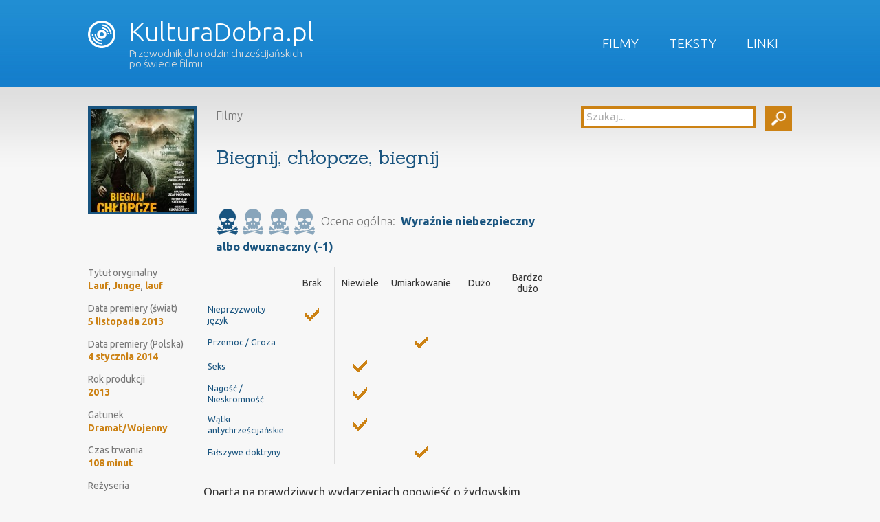

--- FILE ---
content_type: text/html; charset=UTF-8
request_url: https://kulturadobra.pl/biegnij-chlopcze-biegnij/
body_size: 13362
content:
<!DOCTYPE HTML>
<!--[if IEMobile 7 ]><html class="no-js iem7" manifest="default.appcache?v=1"><![endif]-->
<!--[if lt IE 7 ]><html class="no-js ie6" lang="en"><![endif]-->
<!--[if IE 7 ]><html class="no-js ie7" lang="en"><![endif]-->
<!--[if IE 8 ]><html class="no-js ie8" lang="en"><![endif]-->
<!--[if (gte IE 9)|(gt IEMobile 7)|!(IEMobile)|!(IE)]><!--><html class="no-js" lang="en"><!--<![endif]-->
	<head>
		<title>KulturaDobra.pl | Biegnij, chłopcze, biegnij</title>
		<meta charset="UTF-8" />
	  	<meta http-equiv="X-UA-Compatible" content="IE=edge,chrome=1">
		<meta name="viewport" content="width=device-width, initial-scale=1.0"><!-- Remove if you're not building a responsive site. (But then why would you do such a thing?) -->
		<link rel="pingback" href="https://kulturadobra.pl/xmlrpc.php" />
		<link rel="shortcut icon" href="https://kulturadobra.pl/wp-content/themes/kultura-dobra/images/favicon.png"/>
                <link href='https://fonts.googleapis.com/css?family=Ubuntu:400,300,500,700|Sanchez&subset=latin,latin-ext' rel='stylesheet' type='text/css'>
                <script src="https://ajax.googleapis.com/ajax/libs/jquery/1.10.2/jquery.min.js"></script>
                <script src="https://kulturadobra.pl/wp-content/themes/kultura-dobra/js/site.js"></script>
		<meta name='robots' content='max-image-preview:large' />
<link rel='dns-prefetch' href='//secure.gravatar.com' />
<link rel='dns-prefetch' href='//stats.wp.com' />
<link rel='dns-prefetch' href='//v0.wordpress.com' />
<link rel="alternate" type="application/rss+xml" title="KulturaDobra.pl &raquo; Biegnij, chłopcze, biegnij Kanał z komentarzami" href="https://kulturadobra.pl/biegnij-chlopcze-biegnij/feed/" />
<link rel='stylesheet' id='wp-block-library-css' href='https://kulturadobra.pl/wp-includes/css/dist/block-library/style.min.css?ver=6.4.7' type='text/css' media='all' />
<link rel='stylesheet' id='mediaelement-css' href='https://kulturadobra.pl/wp-includes/js/mediaelement/mediaelementplayer-legacy.min.css?ver=4.2.17' type='text/css' media='all' />
<link rel='stylesheet' id='wp-mediaelement-css' href='https://kulturadobra.pl/wp-includes/js/mediaelement/wp-mediaelement.min.css?ver=6.4.7' type='text/css' media='all' />
<style id='jetpack-sharing-buttons-style-inline-css' type='text/css'>
.jetpack-sharing-buttons__services-list{display:flex;flex-direction:row;flex-wrap:wrap;gap:0;list-style-type:none;margin:5px;padding:0}.jetpack-sharing-buttons__services-list.has-small-icon-size{font-size:12px}.jetpack-sharing-buttons__services-list.has-normal-icon-size{font-size:16px}.jetpack-sharing-buttons__services-list.has-large-icon-size{font-size:24px}.jetpack-sharing-buttons__services-list.has-huge-icon-size{font-size:36px}@media print{.jetpack-sharing-buttons__services-list{display:none!important}}.editor-styles-wrapper .wp-block-jetpack-sharing-buttons{gap:0;padding-inline-start:0}ul.jetpack-sharing-buttons__services-list.has-background{padding:1.25em 2.375em}
</style>
<style id='classic-theme-styles-inline-css' type='text/css'>
/*! This file is auto-generated */
.wp-block-button__link{color:#fff;background-color:#32373c;border-radius:9999px;box-shadow:none;text-decoration:none;padding:calc(.667em + 2px) calc(1.333em + 2px);font-size:1.125em}.wp-block-file__button{background:#32373c;color:#fff;text-decoration:none}
</style>
<style id='global-styles-inline-css' type='text/css'>
body{--wp--preset--color--black: #000000;--wp--preset--color--cyan-bluish-gray: #abb8c3;--wp--preset--color--white: #ffffff;--wp--preset--color--pale-pink: #f78da7;--wp--preset--color--vivid-red: #cf2e2e;--wp--preset--color--luminous-vivid-orange: #ff6900;--wp--preset--color--luminous-vivid-amber: #fcb900;--wp--preset--color--light-green-cyan: #7bdcb5;--wp--preset--color--vivid-green-cyan: #00d084;--wp--preset--color--pale-cyan-blue: #8ed1fc;--wp--preset--color--vivid-cyan-blue: #0693e3;--wp--preset--color--vivid-purple: #9b51e0;--wp--preset--gradient--vivid-cyan-blue-to-vivid-purple: linear-gradient(135deg,rgba(6,147,227,1) 0%,rgb(155,81,224) 100%);--wp--preset--gradient--light-green-cyan-to-vivid-green-cyan: linear-gradient(135deg,rgb(122,220,180) 0%,rgb(0,208,130) 100%);--wp--preset--gradient--luminous-vivid-amber-to-luminous-vivid-orange: linear-gradient(135deg,rgba(252,185,0,1) 0%,rgba(255,105,0,1) 100%);--wp--preset--gradient--luminous-vivid-orange-to-vivid-red: linear-gradient(135deg,rgba(255,105,0,1) 0%,rgb(207,46,46) 100%);--wp--preset--gradient--very-light-gray-to-cyan-bluish-gray: linear-gradient(135deg,rgb(238,238,238) 0%,rgb(169,184,195) 100%);--wp--preset--gradient--cool-to-warm-spectrum: linear-gradient(135deg,rgb(74,234,220) 0%,rgb(151,120,209) 20%,rgb(207,42,186) 40%,rgb(238,44,130) 60%,rgb(251,105,98) 80%,rgb(254,248,76) 100%);--wp--preset--gradient--blush-light-purple: linear-gradient(135deg,rgb(255,206,236) 0%,rgb(152,150,240) 100%);--wp--preset--gradient--blush-bordeaux: linear-gradient(135deg,rgb(254,205,165) 0%,rgb(254,45,45) 50%,rgb(107,0,62) 100%);--wp--preset--gradient--luminous-dusk: linear-gradient(135deg,rgb(255,203,112) 0%,rgb(199,81,192) 50%,rgb(65,88,208) 100%);--wp--preset--gradient--pale-ocean: linear-gradient(135deg,rgb(255,245,203) 0%,rgb(182,227,212) 50%,rgb(51,167,181) 100%);--wp--preset--gradient--electric-grass: linear-gradient(135deg,rgb(202,248,128) 0%,rgb(113,206,126) 100%);--wp--preset--gradient--midnight: linear-gradient(135deg,rgb(2,3,129) 0%,rgb(40,116,252) 100%);--wp--preset--font-size--small: 13px;--wp--preset--font-size--medium: 20px;--wp--preset--font-size--large: 36px;--wp--preset--font-size--x-large: 42px;--wp--preset--spacing--20: 0.44rem;--wp--preset--spacing--30: 0.67rem;--wp--preset--spacing--40: 1rem;--wp--preset--spacing--50: 1.5rem;--wp--preset--spacing--60: 2.25rem;--wp--preset--spacing--70: 3.38rem;--wp--preset--spacing--80: 5.06rem;--wp--preset--shadow--natural: 6px 6px 9px rgba(0, 0, 0, 0.2);--wp--preset--shadow--deep: 12px 12px 50px rgba(0, 0, 0, 0.4);--wp--preset--shadow--sharp: 6px 6px 0px rgba(0, 0, 0, 0.2);--wp--preset--shadow--outlined: 6px 6px 0px -3px rgba(255, 255, 255, 1), 6px 6px rgba(0, 0, 0, 1);--wp--preset--shadow--crisp: 6px 6px 0px rgba(0, 0, 0, 1);}:where(.is-layout-flex){gap: 0.5em;}:where(.is-layout-grid){gap: 0.5em;}body .is-layout-flow > .alignleft{float: left;margin-inline-start: 0;margin-inline-end: 2em;}body .is-layout-flow > .alignright{float: right;margin-inline-start: 2em;margin-inline-end: 0;}body .is-layout-flow > .aligncenter{margin-left: auto !important;margin-right: auto !important;}body .is-layout-constrained > .alignleft{float: left;margin-inline-start: 0;margin-inline-end: 2em;}body .is-layout-constrained > .alignright{float: right;margin-inline-start: 2em;margin-inline-end: 0;}body .is-layout-constrained > .aligncenter{margin-left: auto !important;margin-right: auto !important;}body .is-layout-constrained > :where(:not(.alignleft):not(.alignright):not(.alignfull)){max-width: var(--wp--style--global--content-size);margin-left: auto !important;margin-right: auto !important;}body .is-layout-constrained > .alignwide{max-width: var(--wp--style--global--wide-size);}body .is-layout-flex{display: flex;}body .is-layout-flex{flex-wrap: wrap;align-items: center;}body .is-layout-flex > *{margin: 0;}body .is-layout-grid{display: grid;}body .is-layout-grid > *{margin: 0;}:where(.wp-block-columns.is-layout-flex){gap: 2em;}:where(.wp-block-columns.is-layout-grid){gap: 2em;}:where(.wp-block-post-template.is-layout-flex){gap: 1.25em;}:where(.wp-block-post-template.is-layout-grid){gap: 1.25em;}.has-black-color{color: var(--wp--preset--color--black) !important;}.has-cyan-bluish-gray-color{color: var(--wp--preset--color--cyan-bluish-gray) !important;}.has-white-color{color: var(--wp--preset--color--white) !important;}.has-pale-pink-color{color: var(--wp--preset--color--pale-pink) !important;}.has-vivid-red-color{color: var(--wp--preset--color--vivid-red) !important;}.has-luminous-vivid-orange-color{color: var(--wp--preset--color--luminous-vivid-orange) !important;}.has-luminous-vivid-amber-color{color: var(--wp--preset--color--luminous-vivid-amber) !important;}.has-light-green-cyan-color{color: var(--wp--preset--color--light-green-cyan) !important;}.has-vivid-green-cyan-color{color: var(--wp--preset--color--vivid-green-cyan) !important;}.has-pale-cyan-blue-color{color: var(--wp--preset--color--pale-cyan-blue) !important;}.has-vivid-cyan-blue-color{color: var(--wp--preset--color--vivid-cyan-blue) !important;}.has-vivid-purple-color{color: var(--wp--preset--color--vivid-purple) !important;}.has-black-background-color{background-color: var(--wp--preset--color--black) !important;}.has-cyan-bluish-gray-background-color{background-color: var(--wp--preset--color--cyan-bluish-gray) !important;}.has-white-background-color{background-color: var(--wp--preset--color--white) !important;}.has-pale-pink-background-color{background-color: var(--wp--preset--color--pale-pink) !important;}.has-vivid-red-background-color{background-color: var(--wp--preset--color--vivid-red) !important;}.has-luminous-vivid-orange-background-color{background-color: var(--wp--preset--color--luminous-vivid-orange) !important;}.has-luminous-vivid-amber-background-color{background-color: var(--wp--preset--color--luminous-vivid-amber) !important;}.has-light-green-cyan-background-color{background-color: var(--wp--preset--color--light-green-cyan) !important;}.has-vivid-green-cyan-background-color{background-color: var(--wp--preset--color--vivid-green-cyan) !important;}.has-pale-cyan-blue-background-color{background-color: var(--wp--preset--color--pale-cyan-blue) !important;}.has-vivid-cyan-blue-background-color{background-color: var(--wp--preset--color--vivid-cyan-blue) !important;}.has-vivid-purple-background-color{background-color: var(--wp--preset--color--vivid-purple) !important;}.has-black-border-color{border-color: var(--wp--preset--color--black) !important;}.has-cyan-bluish-gray-border-color{border-color: var(--wp--preset--color--cyan-bluish-gray) !important;}.has-white-border-color{border-color: var(--wp--preset--color--white) !important;}.has-pale-pink-border-color{border-color: var(--wp--preset--color--pale-pink) !important;}.has-vivid-red-border-color{border-color: var(--wp--preset--color--vivid-red) !important;}.has-luminous-vivid-orange-border-color{border-color: var(--wp--preset--color--luminous-vivid-orange) !important;}.has-luminous-vivid-amber-border-color{border-color: var(--wp--preset--color--luminous-vivid-amber) !important;}.has-light-green-cyan-border-color{border-color: var(--wp--preset--color--light-green-cyan) !important;}.has-vivid-green-cyan-border-color{border-color: var(--wp--preset--color--vivid-green-cyan) !important;}.has-pale-cyan-blue-border-color{border-color: var(--wp--preset--color--pale-cyan-blue) !important;}.has-vivid-cyan-blue-border-color{border-color: var(--wp--preset--color--vivid-cyan-blue) !important;}.has-vivid-purple-border-color{border-color: var(--wp--preset--color--vivid-purple) !important;}.has-vivid-cyan-blue-to-vivid-purple-gradient-background{background: var(--wp--preset--gradient--vivid-cyan-blue-to-vivid-purple) !important;}.has-light-green-cyan-to-vivid-green-cyan-gradient-background{background: var(--wp--preset--gradient--light-green-cyan-to-vivid-green-cyan) !important;}.has-luminous-vivid-amber-to-luminous-vivid-orange-gradient-background{background: var(--wp--preset--gradient--luminous-vivid-amber-to-luminous-vivid-orange) !important;}.has-luminous-vivid-orange-to-vivid-red-gradient-background{background: var(--wp--preset--gradient--luminous-vivid-orange-to-vivid-red) !important;}.has-very-light-gray-to-cyan-bluish-gray-gradient-background{background: var(--wp--preset--gradient--very-light-gray-to-cyan-bluish-gray) !important;}.has-cool-to-warm-spectrum-gradient-background{background: var(--wp--preset--gradient--cool-to-warm-spectrum) !important;}.has-blush-light-purple-gradient-background{background: var(--wp--preset--gradient--blush-light-purple) !important;}.has-blush-bordeaux-gradient-background{background: var(--wp--preset--gradient--blush-bordeaux) !important;}.has-luminous-dusk-gradient-background{background: var(--wp--preset--gradient--luminous-dusk) !important;}.has-pale-ocean-gradient-background{background: var(--wp--preset--gradient--pale-ocean) !important;}.has-electric-grass-gradient-background{background: var(--wp--preset--gradient--electric-grass) !important;}.has-midnight-gradient-background{background: var(--wp--preset--gradient--midnight) !important;}.has-small-font-size{font-size: var(--wp--preset--font-size--small) !important;}.has-medium-font-size{font-size: var(--wp--preset--font-size--medium) !important;}.has-large-font-size{font-size: var(--wp--preset--font-size--large) !important;}.has-x-large-font-size{font-size: var(--wp--preset--font-size--x-large) !important;}
.wp-block-navigation a:where(:not(.wp-element-button)){color: inherit;}
:where(.wp-block-post-template.is-layout-flex){gap: 1.25em;}:where(.wp-block-post-template.is-layout-grid){gap: 1.25em;}
:where(.wp-block-columns.is-layout-flex){gap: 2em;}:where(.wp-block-columns.is-layout-grid){gap: 2em;}
.wp-block-pullquote{font-size: 1.5em;line-height: 1.6;}
</style>
<link rel='stylesheet' id='kobonk-style-css' href='https://kulturadobra.pl/wp-content/plugins/kobonk-movie-review/kobonk-movie-review.css?ver=6.4.7' type='text/css' media='all' />
<link rel='stylesheet' id='screen-css' href='https://kulturadobra.pl/wp-content/themes/kultura-dobra/style.css?ver=6.4.7' type='text/css' media='screen' />
<link rel='stylesheet' id='recent-posts-widget-with-thumbnails-public-style-css' href='https://kulturadobra.pl/wp-content/plugins/recent-posts-widget-with-thumbnails/public.css?ver=7.1.1' type='text/css' media='all' />
<link rel='stylesheet' id='jetpack_css-css' href='https://kulturadobra.pl/wp-content/plugins/jetpack/css/jetpack.css?ver=13.6.1' type='text/css' media='all' />
<link rel='stylesheet' id='tw-recent-posts-widget-css' href='http://kulturadobra.pl/wp-content/plugins/tw-recent-posts-widget/tw-recent-posts-widget.css?ver=1.0.5' type='text/css' media='screen' />
<script type="text/javascript" src="https://kulturadobra.pl/wp-includes/js/jquery/jquery.min.js?ver=3.7.1" id="jquery-core-js"></script>
<script type="text/javascript" src="https://kulturadobra.pl/wp-includes/js/jquery/jquery-migrate.min.js?ver=3.4.1" id="jquery-migrate-js"></script>
<script type="text/javascript" src="https://kulturadobra.pl/wp-content/themes/kultura-dobra/js/site.js?ver=6.4.7" id="site-js"></script>
<script type="text/javascript" src="https://kulturadobra.pl/wp-content/plugins/google-analyticator/external-tracking.min.js?ver=6.5.7" id="ga-external-tracking-js"></script>
<link rel="https://api.w.org/" href="https://kulturadobra.pl/wp-json/" /><link rel="alternate" type="application/json" href="https://kulturadobra.pl/wp-json/wp/v2/posts/3995" /><link rel="EditURI" type="application/rsd+xml" title="RSD" href="https://kulturadobra.pl/xmlrpc.php?rsd" />
<link rel="canonical" href="https://kulturadobra.pl/biegnij-chlopcze-biegnij/" />
<link rel='shortlink' href='https://wp.me/p6x0cr-12r' />
<link rel="alternate" type="application/json+oembed" href="https://kulturadobra.pl/wp-json/oembed/1.0/embed?url=https%3A%2F%2Fkulturadobra.pl%2Fbiegnij-chlopcze-biegnij%2F" />
<link rel="alternate" type="text/xml+oembed" href="https://kulturadobra.pl/wp-json/oembed/1.0/embed?url=https%3A%2F%2Fkulturadobra.pl%2Fbiegnij-chlopcze-biegnij%2F&#038;format=xml" />
	<style>img#wpstats{display:none}</style>
		
<!-- Jetpack Open Graph Tags -->
<meta property="og:type" content="article" />
<meta property="og:title" content="Biegnij, chłopcze, biegnij" />
<meta property="og:url" content="https://kulturadobra.pl/biegnij-chlopcze-biegnij/" />
<meta property="og:description" content="Oparta na prawdziwych wydarzeniach opowieść o żydowskim chłopcu (Sruliku), który po tym, jak niemieccy żołnierze wymordowali jego rodzinę, ucieka z getta i błąkając się po lasach, a także ukrywając…" />
<meta property="article:published_time" content="2015-10-03T12:26:11+00:00" />
<meta property="article:modified_time" content="2015-10-03T12:52:02+00:00" />
<meta property="og:site_name" content="KulturaDobra.pl" />
<meta property="og:image" content="https://kulturadobra.pl/wp-content/uploads/2015/10/biegnij-plakat.jpg" />
<meta property="og:image:width" content="500" />
<meta property="og:image:height" content="718" />
<meta property="og:image:alt" content="" />
<meta property="og:locale" content="pl_PL" />
<meta name="twitter:text:title" content="Biegnij, chłopcze, biegnij" />
<meta name="twitter:image" content="https://kulturadobra.pl/wp-content/uploads/2015/10/biegnij-plakat.jpg?w=640" />
<meta name="twitter:card" content="summary_large_image" />

<!-- End Jetpack Open Graph Tags -->
<!-- Google Analytics Tracking by Google Analyticator 6.5.7 -->
<script type="text/javascript">
    var analyticsFileTypes = [];
    var analyticsSnippet = 'disabled';
    var analyticsEventTracking = 'enabled';
</script>
<script type="text/javascript">
	(function(i,s,o,g,r,a,m){i['GoogleAnalyticsObject']=r;i[r]=i[r]||function(){
	(i[r].q=i[r].q||[]).push(arguments)},i[r].l=1*new Date();a=s.createElement(o),
	m=s.getElementsByTagName(o)[0];a.async=1;a.src=g;m.parentNode.insertBefore(a,m)
	})(window,document,'script','//www.google-analytics.com/analytics.js','ga');
	ga('create', 'UA-11314995-7', 'auto');
 
	ga('send', 'pageview');
</script>
<style type="text/css" id="wp-custom-css">/*
Welcome to Custom CSS!

To learn how this works, see http://wp.me/PEmnE-Bt
*/
#site-content #the-content #home-central .da-slider {
	background-color: #333;
	background-image: none;
	border: none;
	box-shadow: none;
	height: 400px;
}

#site-content #the-content #home-central .da-arrows span {
	top: 45px;
}

#site-content #the-content #home-central .da-slide h2 {
	top: 20px;
	font-family: "Sanchez", "Georgia", "Times New Roman", serif;
}

#site-content #the-content #home-central .da-slide p {
	font-size: 14px;
	font-style: normal;
	line-height: 120%;
	overflow: auto;
	height: auto;
}

#site-content #the-content #home-central .da-slide .da-img {
	top: 40px;
}

#site-content #the-content #home-central .da-slide .da-link {
	border: none;
	border-radius: 5px;
	background: #cc8214;
	width: auto;
	padding: 10px;
	line-height: 100%;
}

#rpwwt-recent-posts-widget-with-thumbnails-2.rpwwt-widget ul {
	display: flex;
	flex-direction: row;
	flex-wrap: wrap;
	justify-content: space-between;
	align-items: flex-start;
}

#rpwwt-recent-posts-widget-with-thumbnails-2.rpwwt-widget ul li {
	margin: 1rem;
	max-width: 150px;
}

#rpwwt-recent-posts-widget-with-thumbnails-2.rpwwt-widget ul li a {
	display: flex;
	flex-direction: column;
}</style>	</head>
	<body class="post-template-default single single-post postid-3995 single-format-standard biegnij-chlopcze-biegnij">

<div id="site-header">
    <ul id="menu-menu-glowne" class="menu"><li id="menu-item-65" class="menu-item menu-item-type-taxonomy menu-item-object-category current-post-ancestor current-menu-parent current-post-parent menu-item-65"><a href="https://kulturadobra.pl/kategoria/filmy/">Filmy</a></li>
<li id="menu-item-64" class="menu-item menu-item-type-taxonomy menu-item-object-category menu-item-64"><a href="https://kulturadobra.pl/kategoria/teksty/">Teksty</a></li>
<li id="menu-item-94" class="menu-item menu-item-type-taxonomy menu-item-object-category menu-item-94"><a href="https://kulturadobra.pl/kategoria/linki/">Linki</a></li>
</ul>    <h1>
        <a href="https://kulturadobra.pl">
            <img src="https://kulturadobra.pl/wp-content/themes/kultura-dobra/images/logo_icon.png" />
            KulturaDobra.pl        </a>
        <br />
        <span>Przewodnik dla rodzin chrześcijańskich po świecie filmu</span>
        </h1>
    <div class="clear"></div>
</div>
<div id="site-content">
    <div id="the-content">
<div id="sidebar">
    <ul>
      <li id="search-2" class="widget widget_search"><form role="search" method="get" id="searchform" action="https://kulturadobra.pl/">
    <script type="text/javascript">
        jQuery(document).ready(function(){
            var tekst   = 'Szukaj...';
            jQuery('#searchform #s').val(tekst).css('color', '#aaa');
            jQuery('#searchform #s').focus(function(){
                if(jQuery.trim(jQuery(this).val()) == tekst){
                    jQuery(this).css('color', '#000');
                    jQuery(this).val('')
                }
            }).blur(function(){
                if(jQuery.trim(jQuery(this).val()) == ''){
                    jQuery(this).css('color', '#aaa');
                    jQuery(this).val(tekst)
                }
            });
            dopasujSearchForm();
        });
        jQuery(window).resize(function(){
            dopasujSearchForm();
        });
        
        function dopasujSearchForm(){
            var szerokosc   = jQuery('#searchform').innerWidth();
            var szerButton  = jQuery('#searchform #searchsubmit').outerWidth(true);
            var wynik       = parseInt(szerokosc-szerButton)-30;
            jQuery('#searchform #s').width(wynik)
        }
    </script>
    <div>
        <input type="text" value="" name="s" id="s" />
        <input type="submit" id="searchsubmit" value="" />
    </div>
</form></li>    </ul>
    <div class="clear"></div>
</div>

<div class="article">

	<h2>
            <img width="150" height="150" src="https://kulturadobra.pl/wp-content/uploads/2015/10/biegnij-plakat-150x150.jpg" class="attachment-thumbnail size-thumbnail wp-post-image" alt="" decoding="async" />            <small>
                Filmy            </small>
            <br />
            Biegnij, chłopcze, biegnij            <br />
            <br />
                    <span class="kobonk_movie_review_ocena"><img title="Wyraźnie niebezpieczny albo dwuznaczny (-1)" src="https://kulturadobra.pl/wp-content/plugins/kobonk-movie-review/kobonk_movie_review_skull.png" /><img class="opaque" title="Wyraźnie niebezpieczny albo dwuznaczny (-1)" src="https://kulturadobra.pl/wp-content/plugins/kobonk-movie-review/kobonk_movie_review_skull.png" /><img class="opaque" title="Wyraźnie niebezpieczny albo dwuznaczny (-1)" src="https://kulturadobra.pl/wp-content/plugins/kobonk-movie-review/kobonk_movie_review_skull.png" /><img class="opaque" title="Wyraźnie niebezpieczny albo dwuznaczny (-1)" src="https://kulturadobra.pl/wp-content/plugins/kobonk-movie-review/kobonk_movie_review_skull.png" />
                        <em>Ocena ogólna:&nbsp;&nbsp;<strong class="negative">Wyraźnie niebezpieczny albo dwuznaczny (-1)
                        </strong></em>
                    </span>        </h2>
	
        <dl class="kobonk_movie_review_parametry_filmu"><dt>Tytuł oryginalny</dt><dd><a title="Szukaj: Lauf" href="https://kulturadobra.pl/media-parametr/Tytuł oryginalny/Lauf/1">Lauf</a>, <a title="Szukaj: Junge" href="https://kulturadobra.pl/media-parametr/Tytuł oryginalny/Junge/1">Junge</a>, <a title="Szukaj: lauf" href="https://kulturadobra.pl/media-parametr/Tytuł oryginalny/lauf/1">lauf</a></dd><dt>Data premiery (świat)</dt><dd><a title="Szukaj: 5 listopada 2013" href="https://kulturadobra.pl/media-parametr/Data premiery (świat)/5 listopada 2013/1">5 listopada 2013</a></dd><dt>Data premiery (Polska)</dt><dd><a title="Szukaj: 4 stycznia 2014" href="https://kulturadobra.pl/media-parametr/Data premiery (Polska)/4 stycznia 2014/1">4 stycznia 2014</a></dd><dt>Rok produkcji</dt><dd><a title="Szukaj: 2013" href="https://kulturadobra.pl/media-parametr/Rok produkcji/2013/1">2013</a></dd><dt>Gatunek</dt><dd><a title="Szukaj: Dramat/Wojenny" href="https://kulturadobra.pl/media-parametr/Gatunek/Dramat/Wojenny/1">Dramat/Wojenny</a></dd><dt>Czas trwania</dt><dd><a title="Szukaj: 108 minut" href="https://kulturadobra.pl/media-parametr/Czas trwania/108 minut/1">108 minut</a></dd><dt>Reżyseria</dt><dd><a title="Szukaj: Pepe Danquart" href="https://kulturadobra.pl/media-parametr/Reżyseria/Pepe Danquart/1">Pepe Danquart</a></dd><dt>Scenariusz</dt><dd><a title="Szukaj: Heinrich Hadding" href="https://kulturadobra.pl/media-parametr/Scenariusz/Heinrich Hadding/1">Heinrich Hadding</a></dd><dt>Obsada</dt><dd><a title="Szukaj: Andrzej Tkacz" href="https://kulturadobra.pl/media-parametr/Obsada/Andrzej Tkacz/1">Andrzej Tkacz</a>, <a title="Szukaj: Kamil Tkacz" href="https://kulturadobra.pl/media-parametr/Obsada/Kamil Tkacz/1">Kamil Tkacz</a>, <a title="Szukaj: Zbigniew Zamachowski" href="https://kulturadobra.pl/media-parametr/Obsada/Zbigniew Zamachowski/1">Zbigniew Zamachowski</a>, <a title="Szukaj: Mirosław Baka" href="https://kulturadobra.pl/media-parametr/Obsada/Mirosław Baka/1">Mirosław Baka</a>, <a title="Szukaj: Grażyna Szapołowska" href="https://kulturadobra.pl/media-parametr/Obsada/Grażyna Szapołowska/1">Grażyna Szapołowska</a>, <a title="Szukaj: Przemysław Sadowski" href="https://kulturadobra.pl/media-parametr/Obsada/Przemysław Sadowski/1">Przemysław Sadowski</a>, <a title="Szukaj: Olgierd Łukaszewicz" href="https://kulturadobra.pl/media-parametr/Obsada/Olgierd Łukaszewicz/1">Olgierd Łukaszewicz</a>, <a title="Szukaj: Izabela Kuna" href="https://kulturadobra.pl/media-parametr/Obsada/Izabela Kuna/1">Izabela Kuna</a></dd><dt>Kraj</dt><dd><a title="Szukaj: Francja/Niemcy/Polska" href="https://kulturadobra.pl/media-parametr/Kraj/Francja/Niemcy/Polska/1">Francja/Niemcy/Polska</a></dd></dl>

                <table class="kobonk_movie_review_cechy">
                    <thead>
                        <tr>
                            <th></th><th>Brak</th><th>Niewiele</th><th>Umiarkowanie</th><th>Dużo</th><th>Bardzo dużo</th>
                        </tr>
                    </thead>
                    <tbody><tr><td class="cecha">Nieprzyzwoity język</td><td><img decoding="async" src="https://kulturadobra.pl/wp-content/plugins/kobonk-movie-review/kobonk_movie_review_tick.png" /></td><td></td><td></td><td></td><td></td><tr><td class="cecha">Przemoc / Groza</td><td></td><td></td><td><img decoding="async" src="https://kulturadobra.pl/wp-content/plugins/kobonk-movie-review/kobonk_movie_review_tick.png" /></td><td></td><td></td><tr><td class="cecha">Seks</td><td></td><td><img decoding="async" src="https://kulturadobra.pl/wp-content/plugins/kobonk-movie-review/kobonk_movie_review_tick.png" /></td><td></td><td></td><td></td><tr><td class="cecha">Nagość / Nieskromność</td><td></td><td><img decoding="async" src="https://kulturadobra.pl/wp-content/plugins/kobonk-movie-review/kobonk_movie_review_tick.png" /></td><td></td><td></td><td></td><tr><td class="cecha">Wątki antychrześcijańskie</td><td></td><td><img decoding="async" src="https://kulturadobra.pl/wp-content/plugins/kobonk-movie-review/kobonk_movie_review_tick.png" /></td><td></td><td></td><td></td><tr><td class="cecha">Fałszywe doktryny</td><td></td><td></td><td><img decoding="async" src="https://kulturadobra.pl/wp-content/plugins/kobonk-movie-review/kobonk_movie_review_tick.png" /></td><td></td><td></td></tr>
                    </tbody>
                </table><p>Oparta na prawdziwych wydarzeniach opowieść o żydowskim chłopcu (Sruliku), który po tym, jak niemieccy żołnierze wymordowali jego rodzinę, ucieka z getta i błąkając się po lasach, a także ukrywając w różnych polskich rodzinach, próbuje uratować swe życie.  Dla ocalenia chłopiec nie tylko ukrywa się, ale także zaprzecza swej żydowskiej tożsamości i dziedzictwu, udając przed innymi chrześcijanina.</p>
<p>Jeśli chodzi o płaszczyznę etyczną oraz światopoglądową tego filmu,  z pewnością jego dużym plusem jest to, iż pokazuje on szereg dobrych i wartościowych postaw okazywanych w bardzo trudnych, by nie powiedzieć,  ekstremalnych okolicznościach. Obok wszak, nieodłącznego dla rzeczywistości wojennej zła w postaci wielkiego okrucieństwa, brutalności oraz podłości, krzepiące jest widzieć ukazane tu dobroć, miłosierdzie i pomoc, jaką w potrzebie żydowskiemu chłopcu okazywali Polacy. Od strony zaś bardziej historycznej, można powiedzieć, iż produkcja ta stanowi cenny wkład w dyskusję o zachowaniu się Polaków wobec Żydów w czasie II wojny światowej, próbując pokazać, chyba jednak bardziej rzeczywisty i zrównoważony ich obraz. Twórcy filmu nie ukrywając przypadków zupełnie niemoralnej i okrutnej postawy Polaków względem Żydów (szmalcownictwo, odmowa mogącej uratować przed kalectwem chłopca operacji ze strony jednego z lekarzy, itd.) pokazują też wiele mniej lub bardziej szlachetnych postaw naszych rodaków w tym względzie.</p>
<p>Pochwała twórcom tego filmu należy się także za to, iż raczej nie eksponują oni w nim scen przemocy, nieskromności, bezwstydu czy nagości, co pozytywnie wyróżnia ów obraz od wielu innych dzieł, gdzie nieraz podobnego rodzaju tematyka jest łatwo wykorzystywana, by takie rzeczy eksploatować, tłumacząc to troską o &#8222;realizm&#8221; danej produkcji. Jak widać, da się snuć opowieści, w których duża część poświęcona jest złu w wykonaniu ludzi, nie wylewając jednak przy tym na widzów litrów ekranowej krwi, błota, kału czy spermy.</p>
<p>Dlaczego zatem, ogólnie rzecz biorąc, zdecydowaliśmy się, nie polecać tego filmu? Uczyniliśmy to z dwóch głównych powodów. Po pierwsze: sugerowany &#8222;Happy End&#8221; tej produkcji trudno nazwać &#8222;Happy Endem&#8221;. Po drugie: w filmie tym główny bohater, czyli wspomniany żydowski chłopiec używa różnych wątpliwych etycznie środków, by ocalić swe życie, a także po to, by polepszyć swój ziemski los (np. zdobyć więcej i lepszej jakości jedzenia).</p>
<p>O co chodzi więc z tym &#8222;Happy Endem&#8221;, który w rzeczywistości nie jest &#8222;Happy Endem&#8221;? Mianowicie, pod koniec filmu, Srulik zostaje postawiony przed następującym dylematem: ma albo wrócić do chrześcijańskiej (katolickiej) rodziny, która się nim opiekowała, albo też wybrać życie będące kontynuacją jego żydowskiego dziedzictwa, którego na czas wojny  zapierał się  po to, by uniknąć śmierci. W scenach, które pokazują ów dylemat małego Srulika zasugerowane  zostaje, że przez powrót chłopca do żydowskich korzeni, nie rozumie się bynajmniej tylko pamięci i kontynuacji tych z ich aspektów, które są dobre (ewentualnie obojętne pod względem etycznym lub religijnym), ale także chodzi tu o powrót do wszak błędnej religii jego rodziców i rodaków. Nowy opiekun chłopca, który wiezie go do żydowskiego sierocińca i w trakcie podróży namawia go, by powrócił do swej żydowskości, w pewnym momencie gwałtownie zrywa krzyżyk z szyi Srulika i rzuca go w pole. Niedługo po tym chłopiec ostatecznie decyduje się nie wracać do opiekującej się nim poprzednio chrześcijańskiej rodziny i pod pieczą swego nowego opiekunka udaje się do żydowskiego sierocińca.</p>
<p>Taki morał owej historii jest aż nadto dwuznaczny i wątpliwy, gdyż chrześcijaństwo zostaje tu porzucone na rzecz judaistycznego zaślepienia (lub w łagodniejszej wersji &#8222;niewiedzy&#8221;), w którym odnośnie do osoby naszego Pana i Zbawcy Jezusa Chrystusa, od prawie 2000 lat tkwi większość Żydów. Judaizm bowiem, choć do czasów ukrzyżowania i zmartwychwstania Pana Jezusa był prawdziwą religią, to jednak po tych wydarzeniach  stał się fałszywy, gdyż jego przywódcy nie rozpoznali prawdziwego Mesjasza, zaprzeczyli Jego Boskiej misji, a przez następne stulecia formowali swych wyznawców w nienawiści, pogardzie, a najlepszym wypadku obojętności względem Chrystusa i religii chrześcijańskiej. W ten sposób, rabiniczny, istniejący &#8222;po Chrystusie&#8221; judaizm obok rzecz jasna wielu pozytywnych aspektów, co do najbardziej fundamentalnej kwestii, tkwi w zaślepieniu i niewiedzy. Oczywiście, Kościół Chrystusa ma swe żydowskie korzenie (którymi są Stary Testament i hebrajskie pochodzenie Jego założycieli), jednak współczesny judaizm co do swego rdzenia jest po prostu religią błędną i fałszywą. Warto w tym miejscu zacytować słowa św. Pawła Apostoła tyczące się Żydów żyjących już w czasach Nowego Testamentu: &#8222;<em>Co prawda &#8211; gdy chodzi o Ewangelię &#8211; są oni naszymi nieprzyjaciółmi ze względu na wasze dobro; gdy jednak chodzi o wybranie, są oni ze względu na pra0jców &#8211; umiłowani&#8221; </em>(Rzymian 11: 28).</p>
<p>Oczywiście, w obronie owego &#8222;Happy Endu&#8221; można by wskazywać na szereg możliwych subiektywnych czynników, które mogły zajść w przypadku naszego głównego bohatera, a które mogły zwalniać go z moralnej winy za powrót do religii swych przodków. Można by więc mówić, że ostatecznie rzecz biorąc był on ciągle małym chłopcem, a bycie chrześcijaninem było przez niego udawane, a nie rzeczywiste. Nam jednak nie chodzi o rozstrzyganie, czy ten konkretny chłopiec w swym sumieniu ciężko zgrzeszył przeciw Bogu, wybierając judaizm zamiast chrześcijaństwa, ale o bardziej symboliczną wymowę owego filmowego zakończenia. Na tej płaszczyźnie zaś taki &#8222;Happy End&#8221; podsuwa widzom dwie możliwe interpretacje i sugestie: albo judaizm jest lepszy od chrześcijaństwa i w takim razie należy ów wybrać; albo kwestia wyznawania tej czy innej religii jest w pierwszym rzędzie sprawą szacunku dla dziedzictwa przekazanego nam przez naszych rodziców, a nie szukania Prawdy i woli Bożej i dlatego też zawsze należy trwać przy religii swych przodków. Nie trzeba zaś chyba przypominać, że obie interpretacje są fatalne i heretyckie.</p>
<div id="attachment_3999" style="width: 514px" class="wp-caption alignnone"><a href="http://kulturadobra.pl/wp-content/uploads/2015/10/biegnij2-foto.jpg"><img fetchpriority="high" decoding="async" aria-describedby="caption-attachment-3999" class=" wp-image-3999" src="http://kulturadobra.pl/wp-content/uploads/2015/10/biegnij2-foto.jpg" alt="filmweb.pl" width="504" height="336" srcset="https://kulturadobra.pl/wp-content/uploads/2015/10/biegnij2-foto.jpg 900w, https://kulturadobra.pl/wp-content/uploads/2015/10/biegnij2-foto-300x200.jpg 300w" sizes="(max-width: 504px) 100vw, 504px" /></a><p id="caption-attachment-3999" class="wp-caption-text">filmweb.pl</p></div>
<p>Druga wspomniana dwuznaczność względem tego filmu to fakt, iż zostały w nim pokazane (a przy tym nie zganione) różne co najmniej wątpliwe etycznie zachowania czynione nie tylko po to by uratować swe życie, ale także w celu polepszenia swego ziemskiego bytu. Główny bohater w tych celach  zatem kłamie, mówi nieprawdę, udaje chrześcijanina. Tradycyjnym nauczaniem chrześcijańskim jest jednak prawda, iż &#8222;<em>Lepiej jest umrzeć niż zgrzeszyć</em>&#8221; oraz, że &#8222;<em>Dobry cel nie uświęca złych środków</em>&#8222;. Zacytujmy w tym w punkcie kilka spośród wielu wypowiedzi na ów temat:</p>
<p><em>„(&#8230;)</em><em>normy negatywne prawa naturalnego mają moc uniwersalną: </em><strong><em>obowiązują </em></strong><strong><em>wszystkich i każdego, zawsze i w każdej okoliczności</em></strong><em>.</em><em> Chodzi tu bowiem o zakazy, które zabraniają określonego działania semper et pro semper, </em><strong><em>bez wyjątku</em></strong><em>,</em><em> ponieważ wyboru takiego postępowania </em><strong><em>w żadnym przypadku</em></strong><em> nie da się pogodzić z dobrocią woli osoby działającej, z jej powołaniem do życia z Bogiem i do komunii z bliźnim. </em><strong><em>Nikomu i nigdy nie wolno łamać przykazań, które bezwzględnie obowiązują wszystkich do nieobrażania w drugim człowieku, a przede wszystkim w samym sobie, godności osoby wspólnej wszystkim ludziom</em></strong><em>. </em><em>(&#8230;) Z drugiej strony fakt, że tylko przykazania negatywne </em><strong><em>obowiązują zawsze i w każdej sytuacji, </em></strong><em>nie oznacza, że w życiu moralnym zakazy są donioślejsze od obowiązku czynienia dobra, na który wskazują przykazania pozytywne. Ma to następujące uzasadnienie: przykazanie miłości Boga i bliźniego ze względu na swą pozytywną dynamikę nie wyznacza żadnej górnej granicy, określa natomiast granicę dolną, którą przekraczając człowiek łamie przykazanie. Ponadto, to co należy czynić w określonej sytuacji, zależy od okoliczności, których nie można z góry dokładnie przewidzieć; natomiast </em><strong><em>istnieją zachowania, które nigdy i w żadnej okoliczności nie mogą uchodzić za działania właściwe &#8211; to znaczy za zgodne z ludzką godnością</em></strong><em>. (&#8230;) </em><strong><em>Kościół zawsze nauczał</em></strong><em>,</em><em> że nie należy </em><strong>nigdy</strong><em> popełniać czynów zabronionych przez przykazania moralne, ujęte w formie negatywnej w Starym i Nowym Testamencie (&#8230;). Dzięki świadectwu rozumu wiemy (&#8230;), że istnieją przedmioty ludzkich aktów, których nie można przyporządkować Bogu, ponieważ są one radykalnie sprzeczne z dobrem osoby stworzonej na jego obraz. Tradycyjna nauka moralna Kościoła mówi o czynach, które są &#8222;wewnętrznie złe&#8221;: </em><strong>s</strong><strong><em>ą złe zawsze i same w sobie, to znaczy ze względu na swój przedmiot, a niezależnie od ewentualnych intencji osoby działającej i od okoliczności.</em></strong><em> Dlatego nie umniejszając w niczym wpływu okoliczności, a zwłaszcza intencji na moralną jakość czynu, Kościół naucza, że &lt;&lt; istnieją akty, które jako takie, same w sobie niezależnie od okoliczności, są zawsze wielką niegodziwością ze względu na przedmiot&gt;&gt; (&#8230;) </em><strong><em>Jeśli czyny są wewnętrznie złe, dobra intencja lub szczególne okoliczności mogą łagodzić ich zło, ale nie mogą go usunąć: są to czyny nieodwracalnie złe, same z siebie i same w sobie niezdatne do tego, by je przyporządkować Bogu i dobru osoby</em></strong><em>(&#8230;). Tak więc okoliczności lub intencje nie zdołają </em><strong>nigdy</strong><em> przekształcić czynu ze swej istoty niegodziwego ze względu na przedmiot w czyn &lt;&lt;subiektywnie&gt;&gt; godziwy lub </em><strong><em>taki którego wybór można usprawiedliwić</em></strong><em> &#8211;</em> Jan Paweł II, &#8222;Veritatis Splendor&#8221;, n. 52, 80 i 81.</p>
<p><em>„Nie trzeba mniemać, iż kłamstwo nie jest grzechem, skoro posługuje na korzyść cudzą (&#8230;) Czy kłamstwo może kiedykolwiek nie być złem? Czy może kiedykolwiek być dobrem? (&#8230;) Powinniśmy nienawidzieć powszechnie wszelkiego rodzaju kłamstwa, ponieważ nie ma żadnego, które przeciwnym nie byłoby prawdzie. Podobnie jak nie masz zgody pomiędzy światłem a ciemnością, między religią a bezbożnością, zdrowiem a chorobą, życiem a śmiercią: tak też nie ma żadnej godziwej umowy między kłamstwem a prawdą. O ile ta jest dla nas drogą, o tyle kłamstwem brzydzić się powinniśmy. Ale oto jest człowiek niewinny, któremu trzeba ocalić życie, oświadczając wbrew prawdzie, że nie wiemy gdzie się ukrył. Czy powiedzielibyście to samo w obecności najwyższego Sędziego, któryby wam zadał to pytanie? Czyliż nie jest większą odwagą i cnotą odpowiedzieć: &lt;</em>&gt;. Biskup Thagaste, imieniem Firmus <em>wezwany imieniem cesarza, o wydanie człowieka, który się ukrywał u niego, odpowiedział śmiało, że nie chce ani kłamać, ani wydać nieszczęśliwego, woląc raczej wycierpieć najsroższe męki, niżeli uczynić to, czego wymagają po nim, lub powiedzieć fałsz. (&#8230;) Gdy nas przymuszają do kłamania z powodu zbawienia wiekuistego jakiej osoby, na przykład gdy idzie o udzielenie jej sakramentu chrztu świętego, do kogoż wtedy mam się uciec, jeżeli nie do ciebie; o prawdo święta? Ale czy prawda może pozwolić dopuścić się kłamstwa? (…) Nie uważane są za kłamstwa, pewne żarty, w których jawnie okazuje się ze sposobu, w jakim je wyrażamy, że nie mamy zamiaru oszukiwać, nawet mówiąc nieprawdę”</em> &#8211; św. Augustyn.<em><br />
</em></p>
<p><em>„Pismo św. Starego i Nowego Zakonu przestrzega nas przed kłamstwem. Czynią to i Święci, mówiąc, że nawet dla uratowania świata całego od zagłady nie należałoby kłamać. Choćby nawet przez kłamstwo można z piekła uwolnić potępionych i wprowadzić ich do nieba, nie wolnoby nam było tego uczynić. (…) Choć bmyśmy mogli kogoś uchronić od śmierci kłamstwem, nie wolnoby go popełnić. (…) Dla ocalenia życia i majątku nie wolno zasmucać Boga, bo życie i majątek trwają do czasu, a Bóg i szczęśliwość duszy trwać będą na wieki&#8221; &#8211; </em>św. Jan Maria Vianney.</p>
<p>&nbsp;</p>
<p>Ps.  Spodobała Ci się ta recenzja? Przekaż nam choćby symboliczną darowiznę w wysokości 2 złotych. To mniej, niż kosztuje najtańszy z tygodników opinii, a nasze teksty możesz czytać bez żadnych limitów i ograniczeń.</p>
<p>Numer konta: <span class="_5yl5">22 1140 2004 0000 3402 4023 1523, Mirosław Salwowski</span></p>
<p>&nbsp;</p>
<p>&nbsp;</p>
			
        <span class="time">3 października 2015 14:26</span>
	
	
</div>

            <div class="clear"></div>
        </div>
    </div>
    <div id="site-footer">
           <ul>
             <li id="nav_menu-5" class="widget widget_nav_menu"><h2 class="widgettitle">KulturaDobra.pl</h2><div class="menu-menu-glowne-container"><ul id="menu-menu-glowne-1" class="menu"><li class="menu-item menu-item-type-taxonomy menu-item-object-category current-post-ancestor current-menu-parent current-post-parent menu-item-65"><a href="https://kulturadobra.pl/kategoria/filmy/">Filmy</a></li>
<li class="menu-item menu-item-type-taxonomy menu-item-object-category menu-item-64"><a href="https://kulturadobra.pl/kategoria/teksty/">Teksty</a></li>
<li class="menu-item menu-item-type-taxonomy menu-item-object-category menu-item-94"><a href="https://kulturadobra.pl/kategoria/linki/">Linki</a></li>
</ul></div></li><li id="custom_html-2" class="widget_text widget widget_custom_html"><h2 class="widgettitle">Social Media</h2><div class="textwidget custom-html-widget"><a href="http://www.facebook.com/CzystaKultura" target="_blank" title="Facebook" rel="noopener"><img class="lazy lazy-loaded" src="http://kulturadobra.pl/wp-content/themes/kultura-dobra/images/icon-social-facebook.png" data-lazy-type="image" data-lazy-src="http://kulturadobra.pl/wp-content/themes/kultura-dobra/images/icon-social-facebook.png" alt="Facebook"/><noscript><img src="http://kulturadobra.pl/wp-content/themes/kultura-dobra/images/icon-social-facebook.png" alt="Facebook" /></noscript></a>
<a href="http://twitter.com/KulturaDobra" target="_blank" title="Twitter" rel="noopener"><img class="lazy lazy-loaded" src="http://kulturadobra.pl/wp-content/themes/kultura-dobra/images/icon-social-twitter.png" data-lazy-type="image" data-lazy-src="http://kulturadobra.pl/wp-content/themes/kultura-dobra/images/icon-social-twitter.png" alt="Twitter"/><noscript><img src="http://kulturadobra.pl/wp-content/themes/kultura-dobra/images/icon-social-twitter.png" alt="Twitter" /></noscript></a>
<a href="mailto:cristiada3@wp.pl" target="_blank" title="E-mail" rel="noopener"><img class="lazy lazy-loaded" src="http://kulturadobra.pl/wp-content/themes/kultura-dobra/images/icon-social-email.png" data-lazy-type="image" data-lazy-src="http://kulturadobra.pl/wp-content/themes/kultura-dobra/images/icon-social-email.png" alt="E-mail"/><noscript><img src="http://kulturadobra.pl/wp-content/themes/kultura-dobra/images/icon-social-email.png" alt="E-mail" /></noscript></a>
<a href="http://kulturadobra.pl/?feed=atom" target="_blank" title="Kanał RSS" rel="noopener"><img class="lazy lazy-loaded" src="http://kulturadobra.pl/wp-content/themes/kultura-dobra/images/icon-rss.png" data-lazy-type="image" data-lazy-src="http://kulturadobra.pl/wp-content/themes/kultura-dobra/images/icon-rss.png" alt="Kanał RSS"/><noscript><img src="http://kulturadobra.pl/wp-content/themes/kultura-dobra/images/icon-rss.png" alt="Kanał RSS" /></noscript></a></div></li><li id="nav_menu-4" class="widget widget_nav_menu"><h2 class="widgettitle">Recenzje</h2><div class="menu-recenzje-container"><ul id="menu-recenzje" class="menu"><li id="menu-item-91" class="menu-item menu-item-type-post_type menu-item-object-page menu-item-91"><a href="https://kulturadobra.pl/zasady-oceniania/">Zasady oceniania</a></li>
</ul></div></li><li id="nav_menu-3" class="widget widget_nav_menu"><h2 class="widgettitle">O nas</h2><div class="menu-o-nas-container"><ul id="menu-o-nas" class="menu"><li id="menu-item-89" class="menu-item menu-item-type-post_type menu-item-object-page menu-item-89"><a href="https://kulturadobra.pl/misja-serwisu/">Misja serwisu</a></li>
<li id="menu-item-86" class="menu-item menu-item-type-post_type menu-item-object-page menu-item-86"><a href="https://kulturadobra.pl/kontakt/">Kontakt</a></li>
</ul></div></li>       <li id="cookie-info">
            W celu prawidłowego funkcjonowania nasza strona wykorzystuje <a href="https:pl.wikipedia.org/wiki/Ciasteczko" title="Artykuł o ciasteczkach na Wikipedii">ciasteczka (cookies)</a>. Nie gromadzimy ani nie przetwarzamy żadnych informacji pozwalających na bezpośrednią identyfikację danych osobowych. Pliki cookies są wykorzystywane w naszym serwisie do celów statystycznych (dotyczących statystyk odwiedzin naszej witryny) oraz w celu zapewnienia prawidłowego działania serwisu i dostarczenia bardziej dopasowanych treści.<br>Informacje o tym, jak wyłączyć cookies znajdziesz na stronie <a href="https://pl.wikipedia.org/wiki/Ciasteczko" title="Artykuł o ciasteczkach na Wikipedii">Wikipedii</a>.
       </li>
       <li id="copyright">
           &copy; 2026 KulturaDobra.pl. All rights reserved.&nbsp;&nbsp;&nbsp;Design by <a href="http://kobonk.pl" title="Kobonk.pl">Kobonk.pl</a>
       </li>
       <div class="clear"></div>
   </ul>
    </div>

	<script type="text/javascript" src="https://kulturadobra.pl/wp-content/plugins/page-links-to/dist/new-tab.js?ver=3.3.7" id="page-links-to-js"></script>
<script type="text/javascript" src="https://stats.wp.com/e-202604.js" id="jetpack-stats-js" data-wp-strategy="defer"></script>
<script type="text/javascript" id="jetpack-stats-js-after">
/* <![CDATA[ */
_stq = window._stq || [];
_stq.push([ "view", JSON.parse("{\"v\":\"ext\",\"blog\":\"96523611\",\"post\":\"3995\",\"tz\":\"1\",\"srv\":\"kulturadobra.pl\",\"j\":\"1:13.6.1\"}") ]);
_stq.push([ "clickTrackerInit", "96523611", "3995" ]);
/* ]]> */
</script>
        
	</body>
</html>

--- FILE ---
content_type: application/javascript
request_url: https://kulturadobra.pl/wp-content/themes/kultura-dobra/js/site.js?ver=6.4.7
body_size: 2226
content:

	jQuery(document).ready(function($) {
            
                    var mostCommented   = $('.most-commented');
                    if(mostCommented.length > 0){
                        var more    = mostCommented.find('li.link-more');
                        if(more.length < 1){
                            mostCommented.append('<li class="link-more"><a href="/najczesciej-komentowane/1/">Więcej...</a></li>');
                            mostCommented.css({'borderBottom' : 'none'});
                        }
                    }
            
                    var mobileScreenWidth   = 800;
                    
                    function adjustRecentReviewsList(){
                        var container   = $('#home-central');
                        var minimumLeft = 5;
                        var maxRowCount = 4;
                        if(container.length > 0){
                            var items   = $('#home-central .advanced_recent_posts_widget .recent-post-item');
                            if(items.length == 12){
                                var iWidth      = items.eq(0).width();
                                var rowCount    = Math.floor(container.innerWidth() / iWidth);
                                if(rowCount > maxRowCount){
                                    rowCount    = maxRowCount;
                                }
                                var isLeft      = container.innerWidth() - Math.floor(rowCount * iWidth);
                                while(isLeft < (minimumLeft*(rowCount-1))){
                                    rowCount--;
                                    isLeft      = container.innerWidth() - Math.floor(rowCount * iWidth);
                                }
                                var margin  = Math.floor(isLeft / (rowCount-1));
                                var x       = 1;
                                items.each(function(){
                                    if(x/rowCount == parseInt(x/rowCount)){
                                        $(this).css({'marginRight' : '0'});
                                    }else if((x+1)/rowCount == parseInt((x+1)/rowCount)){
                                        $(this).css({'marginRight' : (margin-1)+'px'})
                                    }else{
                                        $(this).css({'marginRight' : margin+'px'})
                                    }
                                    x++
                                })
                            }
                        }
                    }

                    function footerPosition(){
                        var contentHeight   = $(':not(#site-footer)').outerHeight(true);
                        var footerHeight    = parseInt($('#site-footer').innerHeight())+1;
                        var windowHeight    = $(window).height();
                        contentHeight   = contentHeight - footerHeight;
                        
                        //alert(contentHeight);
                        
                        if(windowHeight > contentHeight + footerHeight){
                            var margin  = (windowHeight-contentHeight-footerHeight);
                            
                            $('#site-footer').css('marginTop', margin);
                            window.status   = margin;
                        }else{
                            $('#site-footer').css('marginTop', 0);
                        }
                    }
                    function adjustSiteSize(){
                        var windowWidth = $(window).innerWidth();
                        var headerWidth = parseInt(($('#site-header').innerWidth() / 100) * 80);
                        var logoWidth   = $('#site-header h1 span').outerWidth(true);
                        
                        $('#site-header ul.menu').append('<li id="fakeBlock" style="width: 1em; padding:0; margin:0; display:none"></li>');
                        var em  = $('#fakeBlock').innerWidth();
                        $('#fakeBlock').remove();
                        
                        var menuWidth   = 0;
                        $('#site-header ul.menu li a').each(function(){
                            menuWidth   = menuWidth + $(this).innerWidth() + (em*2);
                        });
                        
                        if(parseInt(menuWidth+logoWidth) > headerWidth){
                            $('#site-header h1').css({
                                'width' : '80%',
                                'textAlign' : 'center',
                                'borderTop' : '1px solid #94c3e6'
                            });
                            $('#site-header ul.menu').css({
                                'width' : '80%',
                                'borderBottom' : '1px solid #144366'
                            });
                            var menuItems   = $('#site-header ul.menu li');
                            var menuItemWidth   = parseInt((menuItems.parent().innerWidth()-em) / menuItems.length);
                            menuItems.css({
                                'width' : (menuItemWidth)+'px',
                                'paddingLeft' : '0',
                                'paddingRight' : '0',
                                'margin' : '0'
                            });
                        }else{
                            $('#site-header h1').css({
                                'width' : 'auto',
                                'textAlign' : 'left',
                                'border' : 'none'
                            });
                            $('#site-header ul.menu').css({
                                'width' : 'auto',
                                'borderBottom' : 'none'
                            });
                            $('#site-header ul.menu li').css({
                                'width' : 'auto',
                                'paddingLeft' : '1em',
                                'paddingRight' : '1em'
                            });
                            
                        }
                        
                        if(windowWidth < mobileScreenWidth){
                            $('body').css('font-size', '0.8em');
                            $('#site-footer > ul > li:not(#text-2, #copyright)').addClass('mobile');
                            $('#sidebar, #the-content > .article, #the-content > h2, #home-central').css({
                                'width' : '100%',
                                'marginLeft' : '0',
                                'marginRight' : '0'
                            });
                            movieParamsWidth('100%');
                        }else{
                            $('body').css('font-size', '0.875em');
                            $('#site-footer > ul > li:not(#text-2, #copyright)').removeClass('mobile');
                            
                            $('#sidebar').css({
                                'width' : '30%',
                                'marginLeft' : '0',
                                'marginRight' : '0'
                            });
                            $('#the-content > .article, #the-content > h2, #home-central').css({
                                'width' : '66%',
                                'marginRight' : '0',
                                'marginLeft' : '0'
                            });
                            movieParamsWidth('140px');
                        }
                    }
                    
                    function movieParamsWidth(width){
                        if(!width){
                            // Nic się nie dzieje...
                        }else if(width == '100%'){
                            $('.kobonk_movie_review_parametry_filmu').css({'width' : '100%'});
                            $('.kobonk_movie_review_parametry_filmu dt').css({
                                'display' : 'inline-block',
                                'width' : '20%'
                            });
                            $('.kobonk_movie_review_parametry_filmu dd').css({
                                'display' : 'inline-block',
                                'width' : '79%'
                            })
                        }else{
                            $('.kobonk_movie_review_parametry_filmu').css({'width' : width});
                            $('.kobonk_movie_review_parametry_filmu dt').css({
                                'display' : 'block',
                                'width' : '100%'
                            });
                            $('.kobonk_movie_review_parametry_filmu dd').css({
                                'display' : 'block',
                                'width' : '100%'
                            })
                        }
                    }
                    
                    function kobonk_movie_review_resizeTable(){
                        var windowWidth = $(window).innerWidth();
                        var table       = $('.kobonk_movie_review_cechy');
                        var params      = $('.kobonk_movie_review_parametry_filmu');
                        
                        if(table.length > 0){
                            var container       = table.parent();
                            //var availableWidth  = (container.innerWidth() - params.outerWidth(true)) - 5;
                            var paramsWidth     = 170;
                            var availableWidth  = (container.innerWidth() - paramsWidth) - 5;
                            //table.find('th').eq(0).text(availableWidth);
                            if(params.length <= 0){
                                table.css('width', '100%');
                            }else if(windowWidth < mobileScreenWidth){
                                table.css('width', '100%');
                                movieParamsWidth('100%');
                            }else if(availableWidth < 500 && availableWidth > 450){
                                table.css('width', (availableWidth-10)+'px');
                                movieParamsWidth('140px');
                            }else if(availableWidth <= 450){
                                table.css('width', '100%');
                                movieParamsWidth('100%');
                            }else{
                                table.css('width', 'auto');
                                movieParamsWidth('140px');
                            }
                        }
                        
                    }
                    
                    function adjustOceny(){
                        var ocena       = $('.kobonk_movie_review_ocena');
                        var img;
                        var targetWidth = 100;
                        ocena.each(function(){
                            if($(this).parent('li').length <= 0){
                                img = $(this).siblings('img');
                                targetWidth = Math.floor( $(this).parent().innerWidth() - img.outerWidth(true) ) - 10;
                                if($(this).width() !== targetWidth){
                                    $(this).width(targetWidth)
                                }
                            }
                        });
                    }
                    
                    $(document).ready(function(){
                        footerPosition();
                        adjustSiteSize();
                        adjustRecentReviewsList();
                        adjustOceny();
                        kobonk_movie_review_resizeTable();
                        
                        var lists   = $('#sidebar .featured-posts .featured-post, #sidebar .widget_most_popular_posts ul li, #sidebar .KobonkMovieReview_RatingWidget ul li').not('.link-more');
                        
                        lists.hover(function(){
                            $(this).css({'backgroundColor' : '#eee', 'cursor' : 'pointer'})
                        },function(){
                            $(this).css({'backgroundColor' : 'transparent', 'cursor' : 'default'})
                        });
                        lists.click(function(){
                            var link    = $(this).find('a').eq(0);
                            if(link.length > 0){
                                document.location   = link.attr('href')
                            }
                        });
                        
                        $('#site-header ul.menu li a').filter(function(){
                            return($(this).prop('href').indexOf('wspieraj-nas') !== -1 && !$(this).parent().hasClass('current-menu-item'));
                        }).css({
                            backgroundColor : '#cc8214',
                            fontWeight : 'bold',
                            textTransform : 'lowercase',
                            padding : '0.25em 0.5em 0.35em 0.5em',
                            borderRadius : '5px',
                            fontSize : '0.9em'
                        });
                        
                    });
                    $(window).resize(function(){
                        footerPosition();
                        adjustSiteSize();
                        adjustRecentReviewsList();
                        adjustOceny();
                        kobonk_movie_review_resizeTable();
                    })

	});

